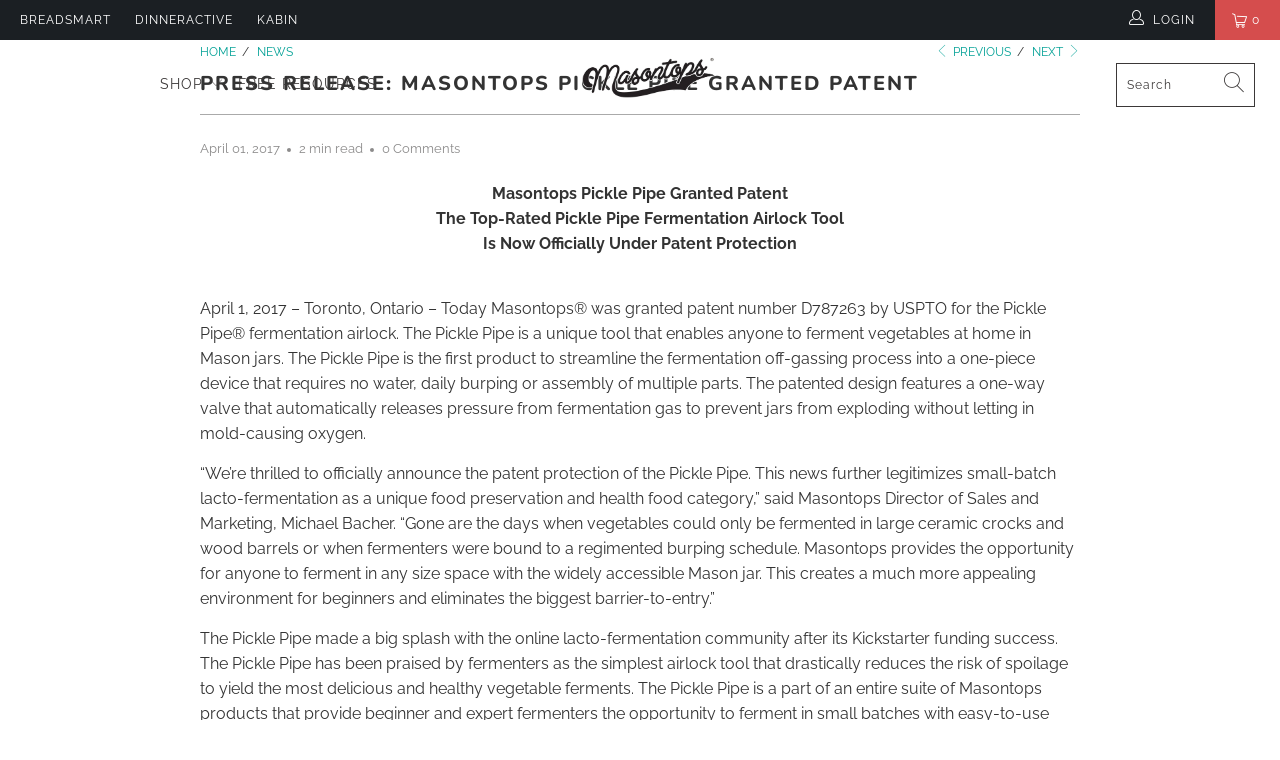

--- FILE ---
content_type: text/css
request_url: https://www.masontops.com/cdn/shop/t/43/assets/custom.css?v=102586395715783924111737487450
body_size: 343
content:
.klaviyo-form-UKvb4z h3 span{font-size:22px!important}.mob-img{display:none!important}.tcwi-top-mobile-logo{display:none}@media screen and (max-width: 1024px){.featured-collection__products.container .flickity-enabled{padding-left:20px;padding-right:20px}.products-slider.slider-gallery .gallery-cell.visible-5{width:calc(40% - 10px)}.banner--stacked .caption{position:static;transform:none;background:#fff;max-width:100%}.mobile-position-center{text-align:center!important}.banner--stacked .caption-background-true.caption-transparency-true{background:#fff;max-width:100%}.banner--stacked .caption .headline,.banner--stacked .caption .subtitle{color:#000}.banner--stacked .caption-content .action_button{border:1px solid}}@media screen and (max-width: 798px){.desk-img{display:none!important}.mob-img{display:block!important}.text-columns-with-images-section .text-column{margin-bottom:25px!important}.text-columns-with-images-section .container{padding:30px 20px 10px!important}.featured-link--half{width:100%}.newsletter-section .ten{padding:0!important;margin:0!important;max-width:100%}.tcwi-top-mobile-logo{display:block}.tcwi-top-mobile-logo img{display:block;max-width:150px;margin-left:auto;margin-right:auto;width:100%}.home-brand-text-columns .continue-button{border:0;padding:0;height:unset;min-height:unset;line-height:normal;display:inline-block;margin:0 auto;width:100%;text-decoration:underline;text-align:center}.home-brand-text-columns .regular_text{display:none}.home-brand-text-columns .text-column{width:100%}.featured-collection-section .title{margin-top:0}.home-education-text-columns .container{display:flex;flex-wrap:wrap;padding:30px 10px 10px!important;width:100%}.home-education-text-columns .text-column{width:calc(50% - 20px);margin-left:10px;margin-right:10px}.home-jar-text-columns .container{display:flex;flex-wrap:wrap;padding:30px 10px 10px!important}.home-jar-text-columns .text-column{width:calc(50% - 20px);margin-left:10px;margin-right:10px}.home-jar-text-columns .continue-button{font-size:14px;padding:0 10px;letter-spacing:normal}.footer .toggle_content{display:block!important}.footer .footer-menu-wrap h6>span{display:none}}@media screen and (max-width: 480px){.home-education-text-columns .continue-button{font-size:14px;padding:0 10px;letter-spacing:normal}.home-education-text-columns .regular_text{font-size:12px}.home-education-text-columns .text-column{width:calc(50% - 16px);margin-left:8px;margin-right:8px}.home-jar-text-columns .text-column{width:calc(50% - 10px);margin-left:5px;margin-right:5px}.home-jar-text-columns .continue-button{font-size:14px;padding:0 10px;letter-spacing:normal}.home-jar-text-columns .regular_text{font-size:12px}}@media only screen and (min-width: 320px) and (max-width: 830px){.caption-content h1.headline{color:#333!important;letter-spacing:2px!important;font-family:"Swiss 721 Rounded";font-size:26px!important}div[id*=featured_text] .feature_divider{display:none!important}.fermentation-kit .image-element__wrap img{object-fit:cover;height:38vh}.fermentation-kit .position-left.mobile-position-center.caption{padding-top:60px;background:#ffffff6b;position:absolute;top:-20px;height:100%;-webkit-backdrop-filter:blur(1px);backdrop-filter:blur(1px)}.home-jar-text-columns .regular_text,.home-education-text-columns .regular_text{font-size:18px}.home-education-text-columns .rte-setting{min-height:120px}.swiper-section .arrow-right img,.swiper-section .arrow-left img{width:40px}}@media (max-width: 767px){.text-columns-with-images-section .container{width:100%!important;padding:0!important;margin:0!important}.text-columns-with-images-section .image-element__wrap{width:100%!important;max-width:none!important;display:block!important}.text-columns-with-images-section .image-element__wrap img{width:100%!important;height:auto!important}}.flickity-page-dots{bottom:10px;text-align:center}.flickity-page-dots .dot{width:10px;height:10px;margin:0 5px;background:#ccc;border-radius:50%;display:inline-block}.flickity-page-dots .dot.is-selected{background:#333}@media (max-width: 767px){.desktop-image{display:none}.mobile-image{display:block}}@media (min-width: 768px){.desktop-image{display:block}.mobile-image{display:none}}
/*# sourceMappingURL=/cdn/shop/t/43/assets/custom.css.map?v=102586395715783924111737487450 */


--- FILE ---
content_type: text/css
request_url: https://www.masontops.com/cdn/shop/t/43/assets/bold-upsell-custom.css?v=179005333405464751911737487450
body_size: -545
content:
.bold-product__details .variant_info_container .bold-product__variants .select{display:block!important}
/*# sourceMappingURL=/cdn/shop/t/43/assets/bold-upsell-custom.css.map?v=179005333405464751911737487450 */
